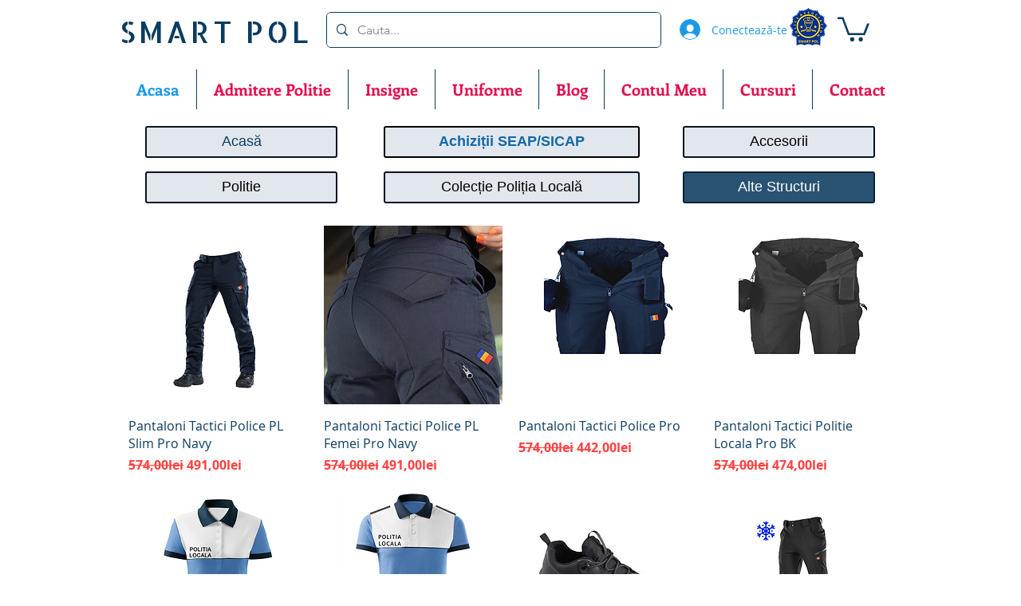

--- FILE ---
content_type: text/html; charset=utf-8
request_url: https://www.google.com/recaptcha/api2/aframe
body_size: 267
content:
<!DOCTYPE HTML><html><head><meta http-equiv="content-type" content="text/html; charset=UTF-8"></head><body><script nonce="GcnSm9EYQ7g9ujMPnv7XwA">/** Anti-fraud and anti-abuse applications only. See google.com/recaptcha */ try{var clients={'sodar':'https://pagead2.googlesyndication.com/pagead/sodar?'};window.addEventListener("message",function(a){try{if(a.source===window.parent){var b=JSON.parse(a.data);var c=clients[b['id']];if(c){var d=document.createElement('img');d.src=c+b['params']+'&rc='+(localStorage.getItem("rc::a")?sessionStorage.getItem("rc::b"):"");window.document.body.appendChild(d);sessionStorage.setItem("rc::e",parseInt(sessionStorage.getItem("rc::e")||0)+1);localStorage.setItem("rc::h",'1768963169285');}}}catch(b){}});window.parent.postMessage("_grecaptcha_ready", "*");}catch(b){}</script></body></html>